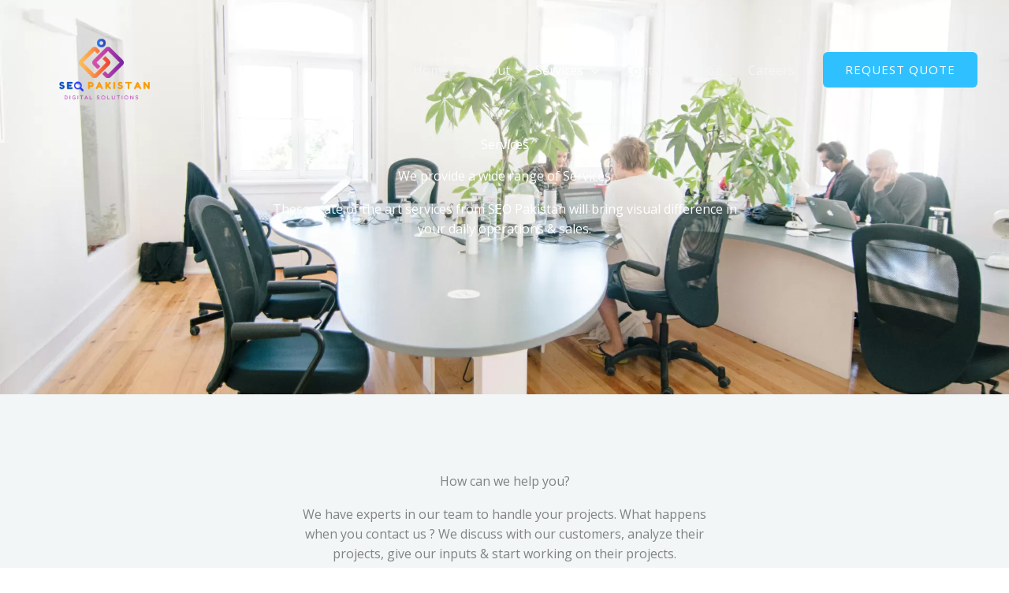

--- FILE ---
content_type: text/css
request_url: https://seopakistan.com.pk/wp-content/uploads/elementor/css/post-21.css?ver=1765293314
body_size: 1451
content:
.elementor-21 .elementor-element.elementor-element-2296c7ec:not(.elementor-motion-effects-element-type-background), .elementor-21 .elementor-element.elementor-element-2296c7ec > .elementor-motion-effects-container > .elementor-motion-effects-layer{background-image:url("https://seopakistan.com.pk/wp-content/uploads/2020/01/about-bg-img.jpg");background-position:center center;background-repeat:no-repeat;background-size:cover;}.elementor-21 .elementor-element.elementor-element-2296c7ec > .elementor-background-overlay{background-color:var( --e-global-color-astglobalcolor2 );opacity:0.8;transition:background 0.3s, border-radius 0.3s, opacity 0.3s;}.elementor-21 .elementor-element.elementor-element-2296c7ec > .elementor-container{max-width:600px;min-height:500px;}.elementor-21 .elementor-element.elementor-element-2296c7ec{transition:background 0.3s, border 0.3s, border-radius 0.3s, box-shadow 0.3s;}.elementor-21 .elementor-element.elementor-element-61501058{text-align:center;}.elementor-21 .elementor-element.elementor-element-61501058 .elementor-heading-title{color:var( --e-global-color-astglobalcolor5 );}.elementor-21 .elementor-element.elementor-element-64750db3{text-align:center;}.elementor-21 .elementor-element.elementor-element-64750db3 .elementor-heading-title{color:var( --e-global-color-astglobalcolor5 );}.elementor-21 .elementor-element.elementor-element-7a19ae6d{text-align:center;color:var( --e-global-color-astglobalcolor5 );}.elementor-21 .elementor-element.elementor-element-321138fc:not(.elementor-motion-effects-element-type-background), .elementor-21 .elementor-element.elementor-element-321138fc > .elementor-motion-effects-container > .elementor-motion-effects-layer{background-color:var( --e-global-color-astglobalcolor4 );}.elementor-21 .elementor-element.elementor-element-321138fc{transition:background 0.3s, border 0.3s, border-radius 0.3s, box-shadow 0.3s;padding:100px 0px 100px 0px;}.elementor-21 .elementor-element.elementor-element-321138fc > .elementor-background-overlay{transition:background 0.3s, border-radius 0.3s, opacity 0.3s;}.elementor-21 .elementor-element.elementor-element-53703a79 > .elementor-container{max-width:540px;}.elementor-21 .elementor-element.elementor-element-7cd3c571 > .elementor-widget-container{margin:0px 0px 0px 0px;}.elementor-21 .elementor-element.elementor-element-7cd3c571{text-align:center;}.elementor-21 .elementor-element.elementor-element-281729d4 > .elementor-widget-container{margin:0px 0px 0px 0px;padding:0px 0px 0px 0px;}.elementor-21 .elementor-element.elementor-element-281729d4{text-align:center;}.elementor-21 .elementor-element.elementor-element-6af7d45{margin-top:50px;margin-bottom:0px;}.elementor-21 .elementor-element.elementor-element-0d1cfa9:not(.elementor-motion-effects-element-type-background) > .elementor-widget-wrap, .elementor-21 .elementor-element.elementor-element-0d1cfa9 > .elementor-widget-wrap > .elementor-motion-effects-container > .elementor-motion-effects-layer{background-color:var( --e-global-color-astglobalcolor5 );}.elementor-21 .elementor-element.elementor-element-0d1cfa9:hover > .elementor-element-populated{box-shadow:0px 10px 30px 0px rgba(208, 216, 234, 0.3);}.elementor-21 .elementor-element.elementor-element-0d1cfa9 > .elementor-element-populated{transition:background 0.3s, border 0.3s, border-radius 0.3s, box-shadow 0.3s;margin:10px 10px 10px 10px;--e-column-margin-right:10px;--e-column-margin-left:10px;padding:40px 40px 40px 40px;}.elementor-21 .elementor-element.elementor-element-0d1cfa9 > .elementor-element-populated > .elementor-background-overlay{transition:background 0.3s, border-radius 0.3s, opacity 0.3s;}.elementor-21 .elementor-element.elementor-element-47b5784 .elementor-icon-box-wrapper{text-align:left;}.elementor-21 .elementor-element.elementor-element-47b5784{--icon-box-icon-margin:16px;}.elementor-21 .elementor-element.elementor-element-47b5784.elementor-view-stacked .elementor-icon{background-color:var( --e-global-color-astglobalcolor0 );}.elementor-21 .elementor-element.elementor-element-47b5784.elementor-view-framed .elementor-icon, .elementor-21 .elementor-element.elementor-element-47b5784.elementor-view-default .elementor-icon{fill:var( --e-global-color-astglobalcolor0 );color:var( --e-global-color-astglobalcolor0 );border-color:var( --e-global-color-astglobalcolor0 );}.elementor-21 .elementor-element.elementor-element-47b5784 .elementor-icon{font-size:42px;}.elementor-21 .elementor-element.elementor-element-e85b5d4:not(.elementor-motion-effects-element-type-background) > .elementor-widget-wrap, .elementor-21 .elementor-element.elementor-element-e85b5d4 > .elementor-widget-wrap > .elementor-motion-effects-container > .elementor-motion-effects-layer{background-color:var( --e-global-color-astglobalcolor5 );}.elementor-21 .elementor-element.elementor-element-e85b5d4:hover > .elementor-element-populated{box-shadow:0px 10px 30px 0px rgba(208, 216, 234, 0.3);}.elementor-21 .elementor-element.elementor-element-e85b5d4 > .elementor-element-populated{transition:background 0.3s, border 0.3s, border-radius 0.3s, box-shadow 0.3s;margin:10px 10px 10px 10px;--e-column-margin-right:10px;--e-column-margin-left:10px;padding:40px 40px 40px 40px;}.elementor-21 .elementor-element.elementor-element-e85b5d4 > .elementor-element-populated > .elementor-background-overlay{transition:background 0.3s, border-radius 0.3s, opacity 0.3s;}.elementor-21 .elementor-element.elementor-element-c59234d .elementor-icon-box-wrapper{text-align:left;}.elementor-21 .elementor-element.elementor-element-c59234d{--icon-box-icon-margin:16px;}.elementor-21 .elementor-element.elementor-element-c59234d.elementor-view-stacked .elementor-icon{background-color:var( --e-global-color-astglobalcolor0 );}.elementor-21 .elementor-element.elementor-element-c59234d.elementor-view-framed .elementor-icon, .elementor-21 .elementor-element.elementor-element-c59234d.elementor-view-default .elementor-icon{fill:var( --e-global-color-astglobalcolor0 );color:var( --e-global-color-astglobalcolor0 );border-color:var( --e-global-color-astglobalcolor0 );}.elementor-21 .elementor-element.elementor-element-c59234d .elementor-icon{font-size:42px;}.elementor-21 .elementor-element.elementor-element-396dd42:not(.elementor-motion-effects-element-type-background) > .elementor-widget-wrap, .elementor-21 .elementor-element.elementor-element-396dd42 > .elementor-widget-wrap > .elementor-motion-effects-container > .elementor-motion-effects-layer{background-color:var( --e-global-color-astglobalcolor5 );}.elementor-21 .elementor-element.elementor-element-396dd42:hover > .elementor-element-populated{box-shadow:0px 10px 30px 0px rgba(208, 216, 234, 0.3);}.elementor-21 .elementor-element.elementor-element-396dd42 > .elementor-element-populated{transition:background 0.3s, border 0.3s, border-radius 0.3s, box-shadow 0.3s;margin:10px 10px 10px 10px;--e-column-margin-right:10px;--e-column-margin-left:10px;padding:40px 40px 40px 40px;}.elementor-21 .elementor-element.elementor-element-396dd42 > .elementor-element-populated > .elementor-background-overlay{transition:background 0.3s, border-radius 0.3s, opacity 0.3s;}.elementor-21 .elementor-element.elementor-element-c4446a7 .elementor-icon-box-wrapper{text-align:left;}.elementor-21 .elementor-element.elementor-element-c4446a7{--icon-box-icon-margin:16px;}.elementor-21 .elementor-element.elementor-element-c4446a7.elementor-view-stacked .elementor-icon{background-color:var( --e-global-color-astglobalcolor0 );}.elementor-21 .elementor-element.elementor-element-c4446a7.elementor-view-framed .elementor-icon, .elementor-21 .elementor-element.elementor-element-c4446a7.elementor-view-default .elementor-icon{fill:var( --e-global-color-astglobalcolor0 );color:var( --e-global-color-astglobalcolor0 );border-color:var( --e-global-color-astglobalcolor0 );}.elementor-21 .elementor-element.elementor-element-c4446a7 .elementor-icon{font-size:42px;}.elementor-21 .elementor-element.elementor-element-adf24e7{margin-top:0px;margin-bottom:0px;}.elementor-21 .elementor-element.elementor-element-0542d1c:not(.elementor-motion-effects-element-type-background) > .elementor-widget-wrap, .elementor-21 .elementor-element.elementor-element-0542d1c > .elementor-widget-wrap > .elementor-motion-effects-container > .elementor-motion-effects-layer{background-color:var( --e-global-color-astglobalcolor5 );}.elementor-21 .elementor-element.elementor-element-0542d1c:hover > .elementor-element-populated{box-shadow:0px 10px 30px 0px rgba(208, 216, 234, 0.3);}.elementor-21 .elementor-element.elementor-element-0542d1c > .elementor-element-populated{transition:background 0.3s, border 0.3s, border-radius 0.3s, box-shadow 0.3s;margin:10px 10px 10px 10px;--e-column-margin-right:10px;--e-column-margin-left:10px;padding:40px 40px 40px 40px;}.elementor-21 .elementor-element.elementor-element-0542d1c > .elementor-element-populated > .elementor-background-overlay{transition:background 0.3s, border-radius 0.3s, opacity 0.3s;}.elementor-21 .elementor-element.elementor-element-19a4956 .elementor-icon-box-wrapper{text-align:left;}.elementor-21 .elementor-element.elementor-element-19a4956{--icon-box-icon-margin:16px;}.elementor-21 .elementor-element.elementor-element-19a4956.elementor-view-stacked .elementor-icon{background-color:var( --e-global-color-astglobalcolor0 );}.elementor-21 .elementor-element.elementor-element-19a4956.elementor-view-framed .elementor-icon, .elementor-21 .elementor-element.elementor-element-19a4956.elementor-view-default .elementor-icon{fill:var( --e-global-color-astglobalcolor0 );color:var( --e-global-color-astglobalcolor0 );border-color:var( --e-global-color-astglobalcolor0 );}.elementor-21 .elementor-element.elementor-element-19a4956 .elementor-icon{font-size:42px;}.elementor-21 .elementor-element.elementor-element-a1c7177:not(.elementor-motion-effects-element-type-background) > .elementor-widget-wrap, .elementor-21 .elementor-element.elementor-element-a1c7177 > .elementor-widget-wrap > .elementor-motion-effects-container > .elementor-motion-effects-layer{background-color:var( --e-global-color-astglobalcolor5 );}.elementor-21 .elementor-element.elementor-element-a1c7177:hover > .elementor-element-populated{box-shadow:0px 10px 30px 0px rgba(208, 216, 234, 0.3);}.elementor-21 .elementor-element.elementor-element-a1c7177 > .elementor-element-populated{transition:background 0.3s, border 0.3s, border-radius 0.3s, box-shadow 0.3s;margin:10px 10px 10px 10px;--e-column-margin-right:10px;--e-column-margin-left:10px;padding:40px 40px 40px 40px;}.elementor-21 .elementor-element.elementor-element-a1c7177 > .elementor-element-populated > .elementor-background-overlay{transition:background 0.3s, border-radius 0.3s, opacity 0.3s;}.elementor-21 .elementor-element.elementor-element-6446bfb .elementor-icon-box-wrapper{text-align:left;}.elementor-21 .elementor-element.elementor-element-6446bfb{--icon-box-icon-margin:16px;}.elementor-21 .elementor-element.elementor-element-6446bfb.elementor-view-stacked .elementor-icon{background-color:var( --e-global-color-astglobalcolor0 );}.elementor-21 .elementor-element.elementor-element-6446bfb.elementor-view-framed .elementor-icon, .elementor-21 .elementor-element.elementor-element-6446bfb.elementor-view-default .elementor-icon{fill:var( --e-global-color-astglobalcolor0 );color:var( --e-global-color-astglobalcolor0 );border-color:var( --e-global-color-astglobalcolor0 );}.elementor-21 .elementor-element.elementor-element-6446bfb .elementor-icon{font-size:42px;}.elementor-21 .elementor-element.elementor-element-40c8270:not(.elementor-motion-effects-element-type-background) > .elementor-widget-wrap, .elementor-21 .elementor-element.elementor-element-40c8270 > .elementor-widget-wrap > .elementor-motion-effects-container > .elementor-motion-effects-layer{background-color:var( --e-global-color-astglobalcolor5 );}.elementor-21 .elementor-element.elementor-element-40c8270:hover > .elementor-element-populated{box-shadow:0px 10px 30px 0px rgba(208, 216, 234, 0.3);}.elementor-21 .elementor-element.elementor-element-40c8270 > .elementor-element-populated{transition:background 0.3s, border 0.3s, border-radius 0.3s, box-shadow 0.3s;margin:10px 10px 10px 10px;--e-column-margin-right:10px;--e-column-margin-left:10px;padding:40px 40px 40px 40px;}.elementor-21 .elementor-element.elementor-element-40c8270 > .elementor-element-populated > .elementor-background-overlay{transition:background 0.3s, border-radius 0.3s, opacity 0.3s;}.elementor-21 .elementor-element.elementor-element-c7547bc .elementor-icon-box-wrapper{text-align:left;}.elementor-21 .elementor-element.elementor-element-c7547bc{--icon-box-icon-margin:16px;}.elementor-21 .elementor-element.elementor-element-c7547bc.elementor-view-stacked .elementor-icon{background-color:var( --e-global-color-astglobalcolor0 );}.elementor-21 .elementor-element.elementor-element-c7547bc.elementor-view-framed .elementor-icon, .elementor-21 .elementor-element.elementor-element-c7547bc.elementor-view-default .elementor-icon{fill:var( --e-global-color-astglobalcolor0 );color:var( --e-global-color-astglobalcolor0 );border-color:var( --e-global-color-astglobalcolor0 );}.elementor-21 .elementor-element.elementor-element-c7547bc .elementor-icon{font-size:42px;}.elementor-21 .elementor-element.elementor-element-60f110fd > .elementor-container{max-width:540px;}.elementor-21 .elementor-element.elementor-element-60f110fd{padding:80px 0px 30px 0px;}.elementor-21 .elementor-element.elementor-element-5eb756a4 > .elementor-widget-container{margin:0px 0px 0px 0px;}.elementor-21 .elementor-element.elementor-element-5eb756a4{text-align:center;}.elementor-21 .elementor-element.elementor-element-4bd2818e > .elementor-widget-container{margin:0px 0px 0px 0px;padding:0px 0px 0px 0px;}.elementor-21 .elementor-element.elementor-element-4bd2818e{text-align:center;}.elementor-21 .elementor-element.elementor-element-cffde45 > .elementor-container > .elementor-column > .elementor-widget-wrap{align-content:center;align-items:center;}.elementor-21 .elementor-element.elementor-element-cffde45{border-style:solid;border-width:1px 0px 0px 0px;border-color:#F5F5F5;z-index:1;}.elementor-21 .elementor-element.elementor-element-45657c6 > .elementor-element-populated{border-style:solid;border-width:0px 1px 0px 0px;border-color:#F5F5F5;padding:0px 0px 0px 0px;}.elementor-21 .elementor-element.elementor-element-30d3636 > .elementor-element-populated{border-style:solid;border-width:0px 1px 0px 0px;border-color:#F5F5F5;padding:0px 0px 0px 0px;}.elementor-21 .elementor-element.elementor-element-e81fb93 > .elementor-widget-container{margin:0px 0px 0px 0px;padding:0px 0px 0px 0px;}.elementor-21 .elementor-element.elementor-element-e81fb93 img{width:49%;max-width:31%;height:91px;}.elementor-21 .elementor-element.elementor-element-9d4192f > .elementor-element-populated{border-style:solid;border-width:0px 1px 0px 0px;border-color:#F5F5F5;padding:0px 0px 0px 0px;}.elementor-21 .elementor-element.elementor-element-5b1d78b > .elementor-element-populated{border-style:solid;border-width:0px 1px 0px 0px;border-color:#F5F5F5;padding:0px 0px 0px 0px;}.elementor-21 .elementor-element.elementor-element-e7d126a > .elementor-container > .elementor-column > .elementor-widget-wrap{align-content:center;align-items:center;}.elementor-21 .elementor-element.elementor-element-e7d126a{border-style:solid;border-width:1px 0px 0px 0px;border-color:#F5F5F5;z-index:1;}.elementor-21 .elementor-element.elementor-element-a067d58 > .elementor-element-populated{border-style:solid;border-width:0px 1px 0px 0px;border-color:#F5F5F5;padding:0px 0px 0px 0px;}.elementor-21 .elementor-element.elementor-element-e44d528 > .elementor-element-populated{border-style:solid;border-width:0px 1px 0px 0px;border-color:#F5F5F5;padding:0px 0px 0px 0px;}.elementor-21 .elementor-element.elementor-element-f5744a2 img{width:71%;height:200px;}.elementor-21 .elementor-element.elementor-element-0f1c663 > .elementor-element-populated{border-style:solid;border-width:0px 1px 0px 0px;border-color:#F5F5F5;padding:0px 0px 0px 0px;}.elementor-21 .elementor-element.elementor-element-31096b9 img{width:74%;height:254px;}.elementor-21 .elementor-element.elementor-element-1e71984 > .elementor-element-populated{border-style:solid;border-width:0px 1px 0px 0px;border-color:#F5F5F5;padding:0px 0px 0px 0px;}.elementor-21 .elementor-element.elementor-element-30a33d9a:not(.elementor-motion-effects-element-type-background), .elementor-21 .elementor-element.elementor-element-30a33d9a > .elementor-motion-effects-container > .elementor-motion-effects-layer{background-color:transparent;background-image:linear-gradient(180deg, var( --e-global-color-astglobalcolor5 ) 0%, var( --e-global-color-astglobalcolor4 ) 100%);}.elementor-21 .elementor-element.elementor-element-30a33d9a > .elementor-container{max-width:750px;}.elementor-21 .elementor-element.elementor-element-30a33d9a{transition:background 0.3s, border 0.3s, border-radius 0.3s, box-shadow 0.3s;padding:100px 0px 100px 0px;}.elementor-21 .elementor-element.elementor-element-30a33d9a > .elementor-background-overlay{transition:background 0.3s, border-radius 0.3s, opacity 0.3s;}.elementor-21 .elementor-element.elementor-element-24ef571b > .elementor-widget-container{margin:0px 0px 0px 0px;}.elementor-21 .elementor-element.elementor-element-24ef571b{text-align:center;}.elementor-21 .elementor-element.elementor-element-4239b22 > .elementor-widget-container{margin:0px 0px 0px 0px;padding:0px 0px 0px 0px;}.elementor-21 .elementor-element.elementor-element-4239b22 .elementor-testimonial-wrapper{text-align:center;}.elementor-21 .elementor-element.elementor-element-4239b22 .elementor-testimonial-content{font-size:18px;}.elementor-21 .elementor-element.elementor-element-4239b22 .elementor-testimonial-wrapper .elementor-testimonial-image img{width:60px;height:60px;}.elementor-21 .elementor-element.elementor-element-4239b22 .elementor-testimonial-name{font-weight:bold;}.elementor-21 .elementor-element.elementor-element-4239b22 .elementor-testimonial-job{color:var( --e-global-color-astglobalcolor3 );font-size:13px;text-transform:uppercase;line-height:2em;}.elementor-21 .elementor-element.elementor-element-68350a7:not(.elementor-motion-effects-element-type-background), .elementor-21 .elementor-element.elementor-element-68350a7 > .elementor-motion-effects-container > .elementor-motion-effects-layer{background-color:var( --e-global-color-astglobalcolor4 );}.elementor-21 .elementor-element.elementor-element-68350a7 > .elementor-container{max-width:1000px;}.elementor-21 .elementor-element.elementor-element-68350a7{transition:background 0.3s, border 0.3s, border-radius 0.3s, box-shadow 0.3s;padding:0px 0px 50px 0px;}.elementor-21 .elementor-element.elementor-element-68350a7 > .elementor-background-overlay{transition:background 0.3s, border-radius 0.3s, opacity 0.3s;}.elementor-21 .elementor-element.elementor-element-2efdd17:not(.elementor-motion-effects-element-type-background) > .elementor-widget-wrap, .elementor-21 .elementor-element.elementor-element-2efdd17 > .elementor-widget-wrap > .elementor-motion-effects-container > .elementor-motion-effects-layer{background-color:var( --e-global-color-astglobalcolor5 );}.elementor-21 .elementor-element.elementor-element-2efdd17 > .elementor-element-populated, .elementor-21 .elementor-element.elementor-element-2efdd17 > .elementor-element-populated > .elementor-background-overlay, .elementor-21 .elementor-element.elementor-element-2efdd17 > .elementor-background-slideshow{border-radius:6px 6px 6px 6px;}.elementor-21 .elementor-element.elementor-element-2efdd17 > .elementor-element-populated{box-shadow:0px 5px 40px -10px rgba(86, 104, 146, 0.33);transition:background 0.3s, border 0.3s, border-radius 0.3s, box-shadow 0.3s;padding:30px 30px 30px 30px;}.elementor-21 .elementor-element.elementor-element-2efdd17 > .elementor-element-populated > .elementor-background-overlay{transition:background 0.3s, border-radius 0.3s, opacity 0.3s;}.elementor-21 .elementor-element.elementor-element-a6574bc > .elementor-container > .elementor-column > .elementor-widget-wrap{align-content:center;align-items:center;}.elementor-21 .elementor-element.elementor-element-efd59ff .elementor-heading-title{color:var( --e-global-color-astglobalcolor0 );}body.elementor-page-21:not(.elementor-motion-effects-element-type-background), body.elementor-page-21 > .elementor-motion-effects-container > .elementor-motion-effects-layer{background-color:#ffffff;}@media(min-width:768px){.elementor-21 .elementor-element.elementor-element-b5639c7{width:70%;}.elementor-21 .elementor-element.elementor-element-cc10dc0{width:30%;}}@media(max-width:1024px){.elementor-21 .elementor-element.elementor-element-2296c7ec > .elementor-container{min-height:300px;}.elementor-21 .elementor-element.elementor-element-2296c7ec{margin-top:0px;margin-bottom:0px;padding:50px 50px 50px 50px;}.elementor-21 .elementor-element.elementor-element-3b479c2e > .elementor-element-populated{margin:0px 0px 0px 0px;--e-column-margin-right:0px;--e-column-margin-left:0px;padding:0px 0px 0px 0px;}.elementor-21 .elementor-element.elementor-element-61501058 > .elementor-widget-container{margin:15px 0px 0px 0px;padding:0px 0px 0px 0px;}.elementor-21 .elementor-element.elementor-element-321138fc{padding:50px 0px 50px 0px;}.elementor-21 .elementor-element.elementor-element-281729d4 > .elementor-widget-container{margin:0px 0px 0px 0px;padding:0px 0px 0px 0px;}.elementor-21 .elementor-element.elementor-element-0d1cfa9 > .elementor-element-populated{padding:22px 22px 22px 22px;}.elementor-21 .elementor-element.elementor-element-e85b5d4 > .elementor-element-populated{padding:22px 22px 22px 22px;}.elementor-21 .elementor-element.elementor-element-396dd42 > .elementor-element-populated{padding:22px 22px 22px 22px;}.elementor-21 .elementor-element.elementor-element-0542d1c > .elementor-element-populated{padding:22px 22px 22px 22px;}.elementor-21 .elementor-element.elementor-element-a1c7177 > .elementor-element-populated{padding:22px 22px 22px 22px;}.elementor-21 .elementor-element.elementor-element-40c8270 > .elementor-element-populated{padding:22px 22px 22px 22px;}.elementor-21 .elementor-element.elementor-element-60f110fd{padding:60px 0px 30px 0px;}.elementor-21 .elementor-element.elementor-element-4bd2818e > .elementor-widget-container{margin:0px 0px 0px 0px;padding:0px 0px 0px 0px;}.elementor-21 .elementor-element.elementor-element-30a33d9a{padding:50px 50px 50px 50px;}.elementor-21 .elementor-element.elementor-element-4239b22 > .elementor-widget-container{padding:0px 0px 0px 0px;}.elementor-21 .elementor-element.elementor-element-68350a7{padding:0px 50px 50px 50px;}.elementor-21 .elementor-element.elementor-element-2efdd17 > .elementor-element-populated{padding:20px 20px 20px 20px;}.elementor-21 .elementor-element.elementor-element-efd59ff > .elementor-widget-container{margin:0px 0px 0px 0px;padding:0px 0px 0px 0px;}.elementor-21 .elementor-element.elementor-element-efd59ff{text-align:center;}.elementor-21 .elementor-element.elementor-element-2560e6f{text-align:center;}.elementor-21 .elementor-element.elementor-element-0f1383c > .elementor-widget-container{margin:20px 0px 0px 0px;}}@media(max-width:767px){.elementor-21 .elementor-element.elementor-element-2296c7ec{margin-top:0px;margin-bottom:0px;padding:100px 30px 40px 30px;}.elementor-21 .elementor-element.elementor-element-3b479c2e > .elementor-element-populated{margin:0px 0px 0px 0px;--e-column-margin-right:0px;--e-column-margin-left:0px;}.elementor-21 .elementor-element.elementor-element-61501058 > .elementor-widget-container{margin:15px 0px 0px 0px;}.elementor-21 .elementor-element.elementor-element-61501058{text-align:center;}.elementor-21 .elementor-element.elementor-element-64750db3{text-align:center;}.elementor-21 .elementor-element.elementor-element-7a19ae6d > .elementor-widget-container{margin:0px 0px 0px 0px;padding:0px 0px 0px 0px;}.elementor-21 .elementor-element.elementor-element-321138fc{padding:20px 0px 40px 0px;}.elementor-21 .elementor-element.elementor-element-53703a79{padding:35px 25px 20px 25px;}.elementor-21 .elementor-element.elementor-element-281729d4 > .elementor-widget-container{padding:0px 0px 0px 0px;}.elementor-21 .elementor-element.elementor-element-6af7d45{margin-top:0px;margin-bottom:0px;padding:15px 15px 0px 15px;}.elementor-21 .elementor-element.elementor-element-0d1cfa9 > .elementor-element-populated{padding:25px 25px 25px 25px;}.elementor-21 .elementor-element.elementor-element-e85b5d4 > .elementor-element-populated{padding:25px 25px 25px 25px;}.elementor-21 .elementor-element.elementor-element-396dd42 > .elementor-element-populated{padding:25px 25px 25px 25px;}.elementor-21 .elementor-element.elementor-element-adf24e7{margin-top:0px;margin-bottom:0px;padding:0px 15px 15px 15px;}.elementor-21 .elementor-element.elementor-element-0542d1c > .elementor-element-populated{padding:25px 25px 25px 25px;}.elementor-21 .elementor-element.elementor-element-a1c7177 > .elementor-element-populated{padding:25px 25px 25px 25px;}.elementor-21 .elementor-element.elementor-element-40c8270 > .elementor-element-populated{padding:25px 25px 25px 25px;}.elementor-21 .elementor-element.elementor-element-60f110fd{padding:50px 10px 20px 10px;}.elementor-21 .elementor-element.elementor-element-4bd2818e > .elementor-widget-container{padding:0px 0px 0px 0px;}.elementor-21 .elementor-element.elementor-element-45657c6{width:50%;}.elementor-21 .elementor-element.elementor-element-45657c6 > .elementor-element-populated{border-width:0px 1px 1px 0px;}.elementor-21 .elementor-element.elementor-element-30d3636{width:50%;}.elementor-21 .elementor-element.elementor-element-30d3636 > .elementor-element-populated{border-width:0px 1px 1px 0px;}.elementor-21 .elementor-element.elementor-element-9d4192f{width:50%;}.elementor-21 .elementor-element.elementor-element-9d4192f > .elementor-element-populated{border-width:0px 1px 1px 0px;}.elementor-21 .elementor-element.elementor-element-5b1d78b{width:50%;}.elementor-21 .elementor-element.elementor-element-5b1d78b > .elementor-element-populated{border-width:0px 1px 1px 0px;}.elementor-21 .elementor-element.elementor-element-a067d58{width:50%;}.elementor-21 .elementor-element.elementor-element-a067d58 > .elementor-element-populated{border-width:0px 1px 1px 0px;}.elementor-21 .elementor-element.elementor-element-e44d528{width:50%;}.elementor-21 .elementor-element.elementor-element-e44d528 > .elementor-element-populated{border-width:0px 1px 1px 0px;}.elementor-21 .elementor-element.elementor-element-0f1c663{width:50%;}.elementor-21 .elementor-element.elementor-element-0f1c663 > .elementor-element-populated{border-width:0px 1px 1px 0px;}.elementor-21 .elementor-element.elementor-element-1e71984{width:50%;}.elementor-21 .elementor-element.elementor-element-1e71984 > .elementor-element-populated{border-width:0px 1px 1px 0px;}.elementor-21 .elementor-element.elementor-element-30a33d9a{padding:60px 30px 60px 30px;}.elementor-21 .elementor-element.elementor-element-4239b22 > .elementor-widget-container{padding:0px 0px 0px 0px;}.elementor-21 .elementor-element.elementor-element-4239b22 .elementor-testimonial-content{font-size:15px;}.elementor-21 .elementor-element.elementor-element-68350a7{padding:0px 30px 30px 30px;}.elementor-21 .elementor-element.elementor-element-2efdd17 > .elementor-element-populated{padding:15px 15px 15px 15px;}.elementor-21 .elementor-element.elementor-element-2560e6f > .elementor-widget-container{padding:0px 0px 0px 0px;}}@media(max-width:1024px) and (min-width:768px){.elementor-21 .elementor-element.elementor-element-45657c6{width:25%;}.elementor-21 .elementor-element.elementor-element-30d3636{width:25%;}.elementor-21 .elementor-element.elementor-element-9d4192f{width:25%;}.elementor-21 .elementor-element.elementor-element-5b1d78b{width:25%;}.elementor-21 .elementor-element.elementor-element-a067d58{width:25%;}.elementor-21 .elementor-element.elementor-element-e44d528{width:25%;}.elementor-21 .elementor-element.elementor-element-0f1c663{width:25%;}.elementor-21 .elementor-element.elementor-element-1e71984{width:25%;}.elementor-21 .elementor-element.elementor-element-b5639c7{width:100%;}.elementor-21 .elementor-element.elementor-element-cc10dc0{width:100%;}}